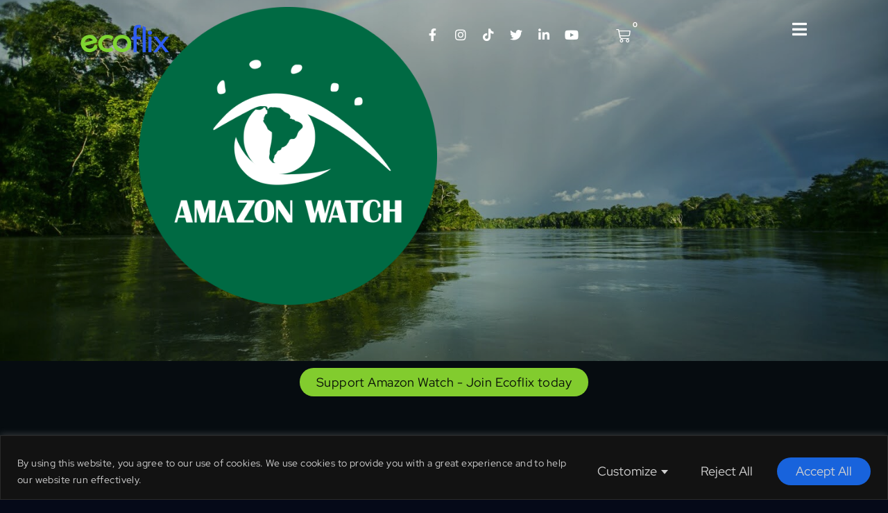

--- FILE ---
content_type: text/css
request_url: https://www.ecoflix.com/wp-content/uploads/elementor/css/post-1389.css?ver=1744785958
body_size: 1360
content:
.elementor-kit-1389{--e-global-color-primary:#82CC2E;--e-global-color-secondary:#425DEF;--e-global-color-text:#FFFFFF;--e-global-color-accent:#82CC2E;--e-global-color-066fefe:#080F07;--e-global-color-c7a0677:#050918;--e-global-typography-primary-font-family:"Red Hat Display";--e-global-typography-primary-font-size:calc((1.3 - 1) * 1.2vw + 1rem);--e-global-typography-primary-font-weight:600;--e-global-typography-secondary-font-family:"Roboto Slab";--e-global-typography-secondary-font-weight:400;--e-global-typography-text-font-family:"Red Hat Display";--e-global-typography-text-font-size:calc((1.3 - 1) * 1.2vw + 1rem);--e-global-typography-text-font-weight:400;--e-global-typography-text-font-style:normal;--e-global-typography-text-text-decoration:none;--e-global-typography-text-line-height:1.4;--e-global-typography-text-letter-spacing:0.02em;--e-global-typography-accent-font-family:"Roboto";--e-global-typography-accent-font-weight:500;--e-global-typography-9c490a1-font-family:"Red Hat Display";--e-global-typography-9c490a1-font-weight:400;--e-global-typography-9c490a1-text-transform:none;--e-global-typography-9c490a1-font-style:normal;--e-global-typography-9c490a1-text-decoration:none;--e-global-typography-9c490a1-letter-spacing:0.2em;--e-global-typography-80e7efa-font-size:80px;--e-global-typography-80e7efa-font-weight:700;--e-global-typography-80e7efa-text-transform:uppercase;--e-global-typography-80e7efa-font-style:normal;--e-global-typography-80e7efa-text-decoration:none;--e-global-typography-80e7efa-line-height:78px;--e-global-typography-80e7efa-letter-spacing:0.8px;--e-global-typography-cf26d5f-font-family:"Red Hat Display";--e-global-typography-cf26d5f-font-size:1.5rem;--e-global-typography-cf26d5f-font-weight:400;--e-global-typography-cf26d5f-text-transform:none;--e-global-typography-cf26d5f-font-style:normal;--e-global-typography-cf26d5f-text-decoration:none;--e-global-typography-cf26d5f-line-height:1.4em;--e-global-typography-cf26d5f-letter-spacing:0.02em;--e-global-typography-111f943-font-family:"Red Hat Display";--e-global-typography-111f943-font-size:1.3rem;--e-global-typography-111f943-font-weight:400;--e-global-typography-111f943-font-style:normal;--e-global-typography-111f943-line-height:1.4em;--e-global-typography-111f943-letter-spacing:0.02em;--e-global-typography-c8511b9-font-family:"Red Hat Display";--e-global-typography-c8511b9-font-size:1.1rem;--e-global-typography-c8511b9-font-weight:400;--e-global-typography-c8511b9-text-transform:none;--e-global-typography-c8511b9-font-style:normal;--e-global-typography-c8511b9-text-decoration:none;--e-global-typography-c8511b9-line-height:1.2em;--e-global-typography-c8511b9-letter-spacing:0.02em;--e-global-typography-995033b-font-family:"Red Hat Display";--e-global-typography-995033b-font-size:5.7rem;--e-global-typography-995033b-font-weight:400;--e-global-typography-995033b-text-transform:none;--e-global-typography-995033b-font-style:normal;--e-global-typography-995033b-text-decoration:none;--e-global-typography-995033b-line-height:1.2em;--e-global-typography-995033b-letter-spacing:0.01em;--e-global-typography-a79c210-font-family:"Red Hat Display";--e-global-typography-a79c210-font-size:3.6rem;--e-global-typography-a79c210-font-weight:400;--e-global-typography-a79c210-text-transform:none;--e-global-typography-a79c210-font-style:normal;--e-global-typography-a79c210-text-decoration:none;--e-global-typography-a79c210-line-height:1.2em;--e-global-typography-a79c210-letter-spacing:0.01em;--e-global-typography-6e58083-font-family:"Red Hat Display";--e-global-typography-6e58083-font-size:2.5rem;--e-global-typography-6e58083-font-weight:400;--e-global-typography-6e58083-text-transform:none;--e-global-typography-6e58083-font-style:normal;--e-global-typography-6e58083-text-decoration:none;--e-global-typography-6e58083-line-height:1.2em;--e-global-typography-6e58083-letter-spacing:0.01em;--e-global-typography-26a2451-font-family:"Red Hat Display";--e-global-typography-26a2451-font-size:2.1rem;--e-global-typography-26a2451-font-weight:400;--e-global-typography-26a2451-text-transform:none;--e-global-typography-26a2451-font-style:normal;--e-global-typography-26a2451-text-decoration:none;--e-global-typography-26a2451-line-height:1.2em;--e-global-typography-26a2451-letter-spacing:0.01em;color:var( --e-global-color-text );font-family:var( --e-global-typography-111f943-font-family ), Sans-serif;font-size:var( --e-global-typography-111f943-font-size );font-weight:var( --e-global-typography-111f943-font-weight );font-style:var( --e-global-typography-111f943-font-style );line-height:var( --e-global-typography-111f943-line-height );letter-spacing:var( --e-global-typography-111f943-letter-spacing );word-spacing:var( --e-global-typography-111f943-word-spacing );background-color:var( --e-global-color-c7a0677 );}.elementor-kit-1389 p{margin-bottom:1rem;}.elementor-kit-1389 a{color:var( --e-global-color-primary );}.elementor-kit-1389 h1{color:#FFFFFF;font-size:80px;font-weight:700;text-transform:uppercase;font-style:normal;text-decoration:none;line-height:78px;letter-spacing:0.8px;}.elementor-kit-1389 h2{color:#82CC2E;font-family:"Red Hat Display", Sans-serif;font-size:2.6em;font-weight:400;font-style:normal;}.elementor-kit-1389 button,.elementor-kit-1389 input[type="button"],.elementor-kit-1389 input[type="submit"],.elementor-kit-1389 .elementor-button{font-size:1.1rem;font-weight:400;font-style:normal;color:var( --e-global-color-066fefe );background-color:var( --e-global-color-primary );border-style:none;border-radius:300px 300px 300px 300px;}.elementor-section.elementor-section-boxed > .elementor-container{max-width:1119px;}.e-con{--container-max-width:1119px;}.elementor-widget:not(:last-child){margin-bottom:20px;}.elementor-element{--widgets-spacing:20px;}{}h1.entry-title{display:var(--page-title-display);}.elementor-kit-1389 e-page-transition{background-color:#FFBC7D;}@media(max-width:1024px){.elementor-kit-1389{font-size:var( --e-global-typography-111f943-font-size );line-height:var( --e-global-typography-111f943-line-height );letter-spacing:var( --e-global-typography-111f943-letter-spacing );word-spacing:var( --e-global-typography-111f943-word-spacing );}.elementor-section.elementor-section-boxed > .elementor-container{max-width:1024px;}.e-con{--container-max-width:1024px;}}@media(max-width:767px){.elementor-kit-1389{font-size:var( --e-global-typography-111f943-font-size );line-height:var( --e-global-typography-111f943-line-height );letter-spacing:var( --e-global-typography-111f943-letter-spacing );word-spacing:var( --e-global-typography-111f943-word-spacing );}.elementor-section.elementor-section-boxed > .elementor-container{max-width:767px;}.e-con{--container-max-width:767px;}}/* Start custom CSS */body
{
   -webkit-font-smoothing: antialiased !important;
}/* End custom CSS */
/* Start Custom Fonts CSS */@font-face {
	font-family: 'Red Hat Display';
	font-style: normal;
	font-weight: normal;
	font-display: swap;
	src: url('/wp-content/uploads/2023/04/RedHatDisplay-Regular.ttf') format('truetype');
}
@font-face {
	font-family: 'Red Hat Display';
	font-style: normal;
	font-weight: bold;
	font-display: swap;
	src: url('/wp-content/uploads/2023/04/RedHatDisplay-Bold.ttf') format('truetype');
}
@font-face {
	font-family: 'Red Hat Display';
	font-style: italic;
	font-weight: bold;
	font-display: swap;
	src: url('/wp-content/uploads/2023/04/RedHatDisplay-BoldItalic.ttf') format('truetype');
}
@font-face {
	font-family: 'Red Hat Display';
	font-style: normal;
	font-weight: 800;
	font-display: swap;
	src: url('/wp-content/uploads/2023/04/RedHatDisplay-ExtraBold.ttf') format('truetype');
}
@font-face {
	font-family: 'Red Hat Display';
	font-style: normal;
	font-weight: 300;
	font-display: swap;
	src: url('/wp-content/uploads/2023/04/RedHatDisplay-Light.ttf') format('truetype');
}
/* End Custom Fonts CSS */

--- FILE ---
content_type: text/css
request_url: https://www.ecoflix.com/wp-content/uploads/elementor/css/post-12046.css?ver=1758120203
body_size: 277
content:
.elementor-12046 .elementor-element.elementor-element-420c708{--display:flex;--flex-direction:column;--container-widget-width:100%;--container-widget-height:initial;--container-widget-flex-grow:0;--container-widget-align-self:initial;--background-transition:0.3s;}#elementor-popup-modal-12046 .dialog-message{width:900px;height:auto;}#elementor-popup-modal-12046{justify-content:center;align-items:center;pointer-events:all;background-color:rgba(0,0,0,.8);}#elementor-popup-modal-12046 .dialog-close-button{display:flex;}#elementor-popup-modal-12046 .dialog-widget-content{box-shadow:2px 8px 23px 3px rgba(0,0,0,0.2);}

--- FILE ---
content_type: text/css
request_url: https://www.ecoflix.com/wp-content/uploads/elementor/css/post-1410.css?ver=1744785959
body_size: 2151
content:
.elementor-1410 .elementor-element.elementor-element-b76920e{--display:flex;--flex-direction:row;--container-widget-width:calc( ( 1 - var( --container-widget-flex-grow ) ) * 100% );--container-widget-height:100%;--container-widget-flex-grow:1;--container-widget-align-self:stretch;--align-items:stretch;--gap:10px;--background-transition:0.3s;--padding-top:0px;--padding-right:0px;--padding-bottom:0px;--padding-left:0px;--z-index:11;}.elementor-1410 .elementor-element.elementor-element-b76920e:not(.elementor-motion-effects-element-type-background), .elementor-1410 .elementor-element.elementor-element-b76920e > .elementor-motion-effects-container > .elementor-motion-effects-layer{background-color:#FFFFFF00;}.elementor-1410 .elementor-element.elementor-element-b76920e, .elementor-1410 .elementor-element.elementor-element-b76920e::before{--border-transition:0.3s;}.elementor-1410 .elementor-element.elementor-element-7b827bc{--display:flex;--background-transition:0.3s;}.elementor-1410 .elementor-element.elementor-element-fca3c26{--display:flex;--flex-direction:row;--container-widget-width:calc( ( 1 - var( --container-widget-flex-grow ) ) * 100% );--container-widget-height:100%;--container-widget-flex-grow:1;--container-widget-align-self:stretch;--align-items:stretch;--gap:10px;--background-transition:0.3s;}.elementor-1410 .elementor-element.elementor-element-d7a98ea{--display:flex;--justify-content:center;--background-transition:0.3s;}.elementor-1410 .elementor-element.elementor-element-95cf3f7{text-align:left;}.elementor-1410 .elementor-element.elementor-element-d76a972{--display:flex;--justify-content:center;--background-transition:0.3s;}.elementor-1410 .elementor-element.elementor-element-4fe7f61 .elementor-repeater-item-16adf3d.elementor-social-icon{background-color:#02010100;}.elementor-1410 .elementor-element.elementor-element-4fe7f61 .elementor-repeater-item-16adf3d.elementor-social-icon i{color:#FFFFFF;}.elementor-1410 .elementor-element.elementor-element-4fe7f61 .elementor-repeater-item-16adf3d.elementor-social-icon svg{fill:#FFFFFF;}.elementor-1410 .elementor-element.elementor-element-4fe7f61 .elementor-repeater-item-6af7e4d.elementor-social-icon{background-color:#FFFFFF00;}.elementor-1410 .elementor-element.elementor-element-4fe7f61 .elementor-repeater-item-6af7e4d.elementor-social-icon i{color:#FFFFFF;}.elementor-1410 .elementor-element.elementor-element-4fe7f61 .elementor-repeater-item-6af7e4d.elementor-social-icon svg{fill:#FFFFFF;}.elementor-1410 .elementor-element.elementor-element-4fe7f61 .elementor-repeater-item-e3be497.elementor-social-icon{background-color:#FFFFFF00;}.elementor-1410 .elementor-element.elementor-element-4fe7f61 .elementor-repeater-item-e3be497.elementor-social-icon i{color:#FFFFFF;}.elementor-1410 .elementor-element.elementor-element-4fe7f61 .elementor-repeater-item-e3be497.elementor-social-icon svg{fill:#FFFFFF;}.elementor-1410 .elementor-element.elementor-element-4fe7f61 .elementor-repeater-item-0ce3951.elementor-social-icon{background-color:#FFFFFF00;}.elementor-1410 .elementor-element.elementor-element-4fe7f61 .elementor-repeater-item-0ce3951.elementor-social-icon i{color:#FFFFFF;}.elementor-1410 .elementor-element.elementor-element-4fe7f61 .elementor-repeater-item-0ce3951.elementor-social-icon svg{fill:#FFFFFF;}.elementor-1410 .elementor-element.elementor-element-4fe7f61 .elementor-repeater-item-b636982.elementor-social-icon{background-color:#FFFFFF00;}.elementor-1410 .elementor-element.elementor-element-4fe7f61 .elementor-repeater-item-b636982.elementor-social-icon i{color:#FFFFFF;}.elementor-1410 .elementor-element.elementor-element-4fe7f61 .elementor-repeater-item-b636982.elementor-social-icon svg{fill:#FFFFFF;}.elementor-1410 .elementor-element.elementor-element-4fe7f61 .elementor-repeater-item-60452ef.elementor-social-icon{background-color:#FFFFFF00;}.elementor-1410 .elementor-element.elementor-element-4fe7f61 .elementor-repeater-item-60452ef.elementor-social-icon i{color:#FFFFFF;}.elementor-1410 .elementor-element.elementor-element-4fe7f61 .elementor-repeater-item-60452ef.elementor-social-icon svg{fill:#FFFFFF;}.elementor-1410 .elementor-element.elementor-element-4fe7f61{--grid-template-columns:repeat(0, auto);--icon-size:18px;--grid-column-gap:0px;--grid-row-gap:0px;}.elementor-1410 .elementor-element.elementor-element-4fe7f61 .elementor-widget-container{text-align:right;}.elementor-1410 .elementor-element.elementor-element-4fe7f61 .elementor-social-icon{--icon-padding:0.6em;}.elementor-1410 .elementor-element.elementor-element-b1ba5ea{--display:flex;--gap:0px;--background-transition:0.3s;border-style:none;--border-style:none;}.elementor-1410 .elementor-element.elementor-element-b1ba5ea, .elementor-1410 .elementor-element.elementor-element-b1ba5ea::before{--border-transition:0.3s;}.elementor-1410 .elementor-element.elementor-element-0879ad4{--divider-style:solid;--subtotal-divider-style:solid;--elementor-remove-from-cart-button:none;--remove-from-cart-button:block;--toggle-button-icon-color:var( --e-global-color-text );--items-indicator-background-color:#02010100;--cart-border-style:none;--cart-footer-layout:1fr 1fr;--products-max-height-sidecart:calc(100vh - 240px);--products-max-height-minicart:calc(100vh - 385px);}body:not(.rtl) .elementor-1410 .elementor-element.elementor-element-0879ad4 .elementor-menu-cart__toggle .elementor-button-icon .elementor-button-icon-qty[data-counter]{right:-14px;top:-14px;}body.rtl .elementor-1410 .elementor-element.elementor-element-0879ad4 .elementor-menu-cart__toggle .elementor-button-icon .elementor-button-icon-qty[data-counter]{right:14px;top:-14px;left:auto;}.elementor-1410 .elementor-element.elementor-element-0879ad4 .widget_shopping_cart_content{--subtotal-divider-left-width:0;--subtotal-divider-right-width:0;}.elementor-1410 .elementor-element.elementor-element-0879ad4 > .elementor-widget-container{border-style:none;}.elementor-1410 .elementor-element.elementor-element-9d70a24{--display:flex;--justify-content:center;--background-transition:0.3s;}.elementor-1410 .elementor-element.elementor-element-3e81055 .elementor-button .elementor-align-icon-right{margin-left:0px;}.elementor-1410 .elementor-element.elementor-element-3e81055 .elementor-button .elementor-align-icon-left{margin-right:0px;}.elementor-1410 .elementor-element.elementor-element-3e81055 .elementor-button{fill:#000000;color:#000000;background-color:#82CC2E;border-radius:20px 20px 20px 20px;}.elementor-1410 .elementor-element.elementor-element-799da1b{--display:flex;--justify-content:center;--gap:0px;--background-transition:0.3s;}.elementor-1410 .elementor-element.elementor-element-4da1b81 .elementor-icon-wrapper{text-align:center;}.elementor-1410 .elementor-element.elementor-element-4da1b81.elementor-view-stacked .elementor-icon{background-color:#FFFFFF;}.elementor-1410 .elementor-element.elementor-element-4da1b81.elementor-view-framed .elementor-icon, .elementor-1410 .elementor-element.elementor-element-4da1b81.elementor-view-default .elementor-icon{color:#FFFFFF;border-color:#FFFFFF;}.elementor-1410 .elementor-element.elementor-element-4da1b81.elementor-view-framed .elementor-icon, .elementor-1410 .elementor-element.elementor-element-4da1b81.elementor-view-default .elementor-icon svg{fill:#FFFFFF;}.elementor-1410 .elementor-element.elementor-element-4da1b81 .elementor-icon{font-size:24px;}.elementor-1410 .elementor-element.elementor-element-4da1b81 .elementor-icon svg{height:24px;}.elementor-1410 .elementor-element.elementor-element-646fa39{--spacer-size:50px;}.elementor-1410 .elementor-element.elementor-element-0cfafee{--display:flex;--flex-direction:row;--container-widget-width:calc( ( 1 - var( --container-widget-flex-grow ) ) * 100% );--container-widget-height:100%;--container-widget-flex-grow:1;--container-widget-align-self:stretch;--align-items:stretch;--gap:10px;--background-transition:0.3s;--margin-top:0px;--margin-right:0px;--margin-bottom:0px;--margin-left:0px;--padding-top:0px;--padding-right:0px;--padding-bottom:0px;--padding-left:0px;--z-index:12;}.elementor-1410 .elementor-element.elementor-element-0cfafee:not(.elementor-motion-effects-element-type-background), .elementor-1410 .elementor-element.elementor-element-0cfafee > .elementor-motion-effects-container > .elementor-motion-effects-layer{background-color:#000000;}.elementor-1410 .elementor-element.elementor-element-0cfafee, .elementor-1410 .elementor-element.elementor-element-0cfafee::before{--border-transition:0.3s;}.elementor-1410 .elementor-element.elementor-element-c89cfab{--display:flex;--background-transition:0.3s;}.elementor-1410 .elementor-element.elementor-element-4a802f1{--display:flex;--flex-direction:row;--container-widget-width:calc( ( 1 - var( --container-widget-flex-grow ) ) * 100% );--container-widget-height:100%;--container-widget-flex-grow:1;--container-widget-align-self:stretch;--align-items:stretch;--gap:10px;--background-transition:0.3s;}.elementor-1410 .elementor-element.elementor-element-9ed0403{--display:flex;--justify-content:center;--background-transition:0.3s;}.elementor-1410 .elementor-element.elementor-element-da6d9a1{text-align:left;}.elementor-1410 .elementor-element.elementor-element-af1853d{--display:flex;--justify-content:center;--background-transition:0.3s;}.elementor-1410 .elementor-element.elementor-element-f2579b0 .elementor-repeater-item-16adf3d.elementor-social-icon{background-color:#02010100;}.elementor-1410 .elementor-element.elementor-element-f2579b0 .elementor-repeater-item-16adf3d.elementor-social-icon i{color:#FFFFFF;}.elementor-1410 .elementor-element.elementor-element-f2579b0 .elementor-repeater-item-16adf3d.elementor-social-icon svg{fill:#FFFFFF;}.elementor-1410 .elementor-element.elementor-element-f2579b0 .elementor-repeater-item-6af7e4d.elementor-social-icon{background-color:#FFFFFF00;}.elementor-1410 .elementor-element.elementor-element-f2579b0 .elementor-repeater-item-6af7e4d.elementor-social-icon i{color:#FFFFFF;}.elementor-1410 .elementor-element.elementor-element-f2579b0 .elementor-repeater-item-6af7e4d.elementor-social-icon svg{fill:#FFFFFF;}.elementor-1410 .elementor-element.elementor-element-f2579b0 .elementor-repeater-item-e3be497.elementor-social-icon{background-color:#FFFFFF00;}.elementor-1410 .elementor-element.elementor-element-f2579b0 .elementor-repeater-item-e3be497.elementor-social-icon i{color:#FFFFFF;}.elementor-1410 .elementor-element.elementor-element-f2579b0 .elementor-repeater-item-e3be497.elementor-social-icon svg{fill:#FFFFFF;}.elementor-1410 .elementor-element.elementor-element-f2579b0 .elementor-repeater-item-0ce3951.elementor-social-icon{background-color:#FFFFFF00;}.elementor-1410 .elementor-element.elementor-element-f2579b0 .elementor-repeater-item-0ce3951.elementor-social-icon i{color:#FFFFFF;}.elementor-1410 .elementor-element.elementor-element-f2579b0 .elementor-repeater-item-0ce3951.elementor-social-icon svg{fill:#FFFFFF;}.elementor-1410 .elementor-element.elementor-element-f2579b0 .elementor-repeater-item-b636982.elementor-social-icon{background-color:#FFFFFF00;}.elementor-1410 .elementor-element.elementor-element-f2579b0 .elementor-repeater-item-b636982.elementor-social-icon i{color:#FFFFFF;}.elementor-1410 .elementor-element.elementor-element-f2579b0 .elementor-repeater-item-b636982.elementor-social-icon svg{fill:#FFFFFF;}.elementor-1410 .elementor-element.elementor-element-f2579b0 .elementor-repeater-item-60452ef.elementor-social-icon{background-color:#FFFFFF00;}.elementor-1410 .elementor-element.elementor-element-f2579b0 .elementor-repeater-item-60452ef.elementor-social-icon i{color:#FFFFFF;}.elementor-1410 .elementor-element.elementor-element-f2579b0 .elementor-repeater-item-60452ef.elementor-social-icon svg{fill:#FFFFFF;}.elementor-1410 .elementor-element.elementor-element-f2579b0{--grid-template-columns:repeat(0, auto);--icon-size:18px;--grid-column-gap:0px;--grid-row-gap:0px;}.elementor-1410 .elementor-element.elementor-element-f2579b0 .elementor-widget-container{text-align:right;}.elementor-1410 .elementor-element.elementor-element-f2579b0 .elementor-social-icon{--icon-padding:0.6em;}.elementor-1410 .elementor-element.elementor-element-282f568{--display:flex;--gap:0px;--background-transition:0.3s;}.elementor-1410 .elementor-element.elementor-element-fc54cd6{--divider-style:solid;--subtotal-divider-style:solid;--elementor-remove-from-cart-button:none;--remove-from-cart-button:block;--toggle-button-icon-color:var( --e-global-color-text );--items-indicator-background-color:#02010100;--cart-border-style:none;--cart-footer-layout:1fr 1fr;--products-max-height-sidecart:calc(100vh - 240px);--products-max-height-minicart:calc(100vh - 385px);}body:not(.rtl) .elementor-1410 .elementor-element.elementor-element-fc54cd6 .elementor-menu-cart__toggle .elementor-button-icon .elementor-button-icon-qty[data-counter]{right:-14px;top:-14px;}body.rtl .elementor-1410 .elementor-element.elementor-element-fc54cd6 .elementor-menu-cart__toggle .elementor-button-icon .elementor-button-icon-qty[data-counter]{right:14px;top:-14px;left:auto;}.elementor-1410 .elementor-element.elementor-element-fc54cd6 .widget_shopping_cart_content{--subtotal-divider-left-width:0;--subtotal-divider-right-width:0;}.elementor-1410 .elementor-element.elementor-element-c9f6023{--display:flex;--justify-content:center;--background-transition:0.3s;}.elementor-1410 .elementor-element.elementor-element-3bf7961 .elementor-button .elementor-align-icon-right{margin-left:0px;}.elementor-1410 .elementor-element.elementor-element-3bf7961 .elementor-button .elementor-align-icon-left{margin-right:0px;}.elementor-1410 .elementor-element.elementor-element-3bf7961 .elementor-button{fill:var( --e-global-color-066fefe );color:var( --e-global-color-066fefe );background-color:#82CC2E;border-radius:20px 20px 20px 20px;}.elementor-1410 .elementor-element.elementor-element-0aafe5f{--display:flex;--justify-content:center;--gap:0px;--background-transition:0.3s;}.elementor-1410 .elementor-element.elementor-element-1f284c5 .elementor-icon-wrapper{text-align:center;}.elementor-1410 .elementor-element.elementor-element-1f284c5.elementor-view-stacked .elementor-icon{background-color:#FFFFFF;}.elementor-1410 .elementor-element.elementor-element-1f284c5.elementor-view-framed .elementor-icon, .elementor-1410 .elementor-element.elementor-element-1f284c5.elementor-view-default .elementor-icon{color:#FFFFFF;border-color:#FFFFFF;}.elementor-1410 .elementor-element.elementor-element-1f284c5.elementor-view-framed .elementor-icon, .elementor-1410 .elementor-element.elementor-element-1f284c5.elementor-view-default .elementor-icon svg{fill:#FFFFFF;}.elementor-1410 .elementor-element.elementor-element-1f284c5 .elementor-icon{font-size:27px;}.elementor-1410 .elementor-element.elementor-element-1f284c5 .elementor-icon svg{height:27px;}.elementor-1410 .elementor-element.elementor-element-520e0df{--display:flex;--min-height:100vh;--flex-direction:row;--container-widget-width:calc( ( 1 - var( --container-widget-flex-grow ) ) * 100% );--container-widget-height:100%;--container-widget-flex-grow:1;--container-widget-align-self:stretch;--align-items:stretch;--gap:10px;--background-transition:0.3s;--z-index:9999;}.elementor-1410 .elementor-element.elementor-element-520e0df, .elementor-1410 .elementor-element.elementor-element-520e0df::before{--border-transition:0.3s;}.elementor-1410 .elementor-element.elementor-element-296f059{--display:flex;--background-transition:0.3s;}.elementor-1410 .elementor-element.elementor-element-c41d4af .elementor-nav-menu--main .elementor-item{color:#FFFFFF;fill:#FFFFFF;}.elementor-1410 .elementor-element.elementor-element-c41d4af .elementor-nav-menu--main .elementor-item.elementor-item-active{color:#87CC2E;}.elementor-1410 .elementor-element.elementor-element-aa49d61{--spacer-size:50px;}.elementor-1410 .elementor-element.elementor-element-1c3c2ce .elementor-repeater-item-16adf3d.elementor-social-icon{background-color:#02010100;}.elementor-1410 .elementor-element.elementor-element-1c3c2ce .elementor-repeater-item-16adf3d.elementor-social-icon i{color:#FFFFFF;}.elementor-1410 .elementor-element.elementor-element-1c3c2ce .elementor-repeater-item-16adf3d.elementor-social-icon svg{fill:#FFFFFF;}.elementor-1410 .elementor-element.elementor-element-1c3c2ce .elementor-repeater-item-6af7e4d.elementor-social-icon{background-color:#FFFFFF00;}.elementor-1410 .elementor-element.elementor-element-1c3c2ce .elementor-repeater-item-6af7e4d.elementor-social-icon i{color:#FFFFFF;}.elementor-1410 .elementor-element.elementor-element-1c3c2ce .elementor-repeater-item-6af7e4d.elementor-social-icon svg{fill:#FFFFFF;}.elementor-1410 .elementor-element.elementor-element-1c3c2ce .elementor-repeater-item-e3be497.elementor-social-icon{background-color:#FFFFFF00;}.elementor-1410 .elementor-element.elementor-element-1c3c2ce .elementor-repeater-item-e3be497.elementor-social-icon i{color:#FFFFFF;}.elementor-1410 .elementor-element.elementor-element-1c3c2ce .elementor-repeater-item-e3be497.elementor-social-icon svg{fill:#FFFFFF;}.elementor-1410 .elementor-element.elementor-element-1c3c2ce .elementor-repeater-item-0ce3951.elementor-social-icon{background-color:#FFFFFF00;}.elementor-1410 .elementor-element.elementor-element-1c3c2ce .elementor-repeater-item-0ce3951.elementor-social-icon i{color:#FFFFFF;}.elementor-1410 .elementor-element.elementor-element-1c3c2ce .elementor-repeater-item-0ce3951.elementor-social-icon svg{fill:#FFFFFF;}.elementor-1410 .elementor-element.elementor-element-1c3c2ce .elementor-repeater-item-b636982.elementor-social-icon{background-color:#FFFFFF00;}.elementor-1410 .elementor-element.elementor-element-1c3c2ce .elementor-repeater-item-b636982.elementor-social-icon i{color:#FFFFFF;}.elementor-1410 .elementor-element.elementor-element-1c3c2ce .elementor-repeater-item-b636982.elementor-social-icon svg{fill:#FFFFFF;}.elementor-1410 .elementor-element.elementor-element-1c3c2ce .elementor-repeater-item-60452ef.elementor-social-icon{background-color:#FFFFFF00;}.elementor-1410 .elementor-element.elementor-element-1c3c2ce .elementor-repeater-item-60452ef.elementor-social-icon i{color:#FFFFFF;}.elementor-1410 .elementor-element.elementor-element-1c3c2ce .elementor-repeater-item-60452ef.elementor-social-icon svg{fill:#FFFFFF;}.elementor-1410 .elementor-element.elementor-element-1c3c2ce{--grid-template-columns:repeat(0, auto);--icon-size:18px;--grid-column-gap:0px;--grid-row-gap:0px;}.elementor-1410 .elementor-element.elementor-element-1c3c2ce .elementor-widget-container{text-align:center;}.elementor-1410 .elementor-element.elementor-element-1c3c2ce .elementor-social-icon{--icon-padding:0.6em;}.elementor-1410 .elementor-element.elementor-element-f5c8c81{--spacer-size:50px;}.elementor-1410 .elementor-element.elementor-element-0741dcc .elementor-button .elementor-align-icon-right{margin-left:0px;}.elementor-1410 .elementor-element.elementor-element-0741dcc .elementor-button .elementor-align-icon-left{margin-right:0px;}.elementor-1410 .elementor-element.elementor-element-0741dcc .elementor-button{fill:#000000;color:#000000;background-color:#82CC2E;border-radius:20px 20px 20px 20px;}.elementor-1410 .elementor-element.elementor-element-ab860eb > .elementor-container{min-height:0vh;}.elementor-1410 .elementor-element.elementor-element-ab860eb{overflow:hidden;}.elementor-1410 .elementor-element.elementor-element-7dcb542d > .elementor-widget-wrap > .elementor-widget:not(.elementor-widget__width-auto):not(.elementor-widget__width-initial):not(:last-child):not(.elementor-absolute){margin-bottom:0px;}@media(min-width:768px){.elementor-1410 .elementor-element.elementor-element-d7a98ea{--width:16.964%;}.elementor-1410 .elementor-element.elementor-element-d76a972{--width:52.857%;}.elementor-1410 .elementor-element.elementor-element-b1ba5ea{--width:6.964%;}.elementor-1410 .elementor-element.elementor-element-9d70a24{--width:18.215%;}.elementor-1410 .elementor-element.elementor-element-799da1b{--width:4.982%;}.elementor-1410 .elementor-element.elementor-element-9ed0403{--width:16.964%;}.elementor-1410 .elementor-element.elementor-element-af1853d{--width:52.857%;}.elementor-1410 .elementor-element.elementor-element-282f568{--width:6.964%;}.elementor-1410 .elementor-element.elementor-element-c9f6023{--width:18.215%;}.elementor-1410 .elementor-element.elementor-element-0aafe5f{--width:4.982%;}.elementor-1410 .elementor-element.elementor-element-296f059{--width:100%;}}@media(max-width:767px){.elementor-1410 .elementor-element.elementor-element-b76920e{--flex-wrap:nowrap;}.elementor-1410 .elementor-element.elementor-element-7b827bc{--flex-wrap:nowrap;}.elementor-1410 .elementor-element.elementor-element-fca3c26{--flex-wrap:nowrap;}.elementor-1410 .elementor-element.elementor-element-d7a98ea{--flex-wrap:nowrap;}.elementor-1410 .elementor-element.elementor-element-d76a972{--flex-wrap:nowrap;}.elementor-1410 .elementor-element.elementor-element-b1ba5ea{--flex-wrap:nowrap;}.elementor-1410 .elementor-element.elementor-element-9d70a24{--flex-wrap:nowrap;}.elementor-1410 .elementor-element.elementor-element-799da1b{--flex-wrap:nowrap;}.elementor-1410 .elementor-element.elementor-element-0cfafee{--flex-wrap:nowrap;}.elementor-1410 .elementor-element.elementor-element-c89cfab{--flex-wrap:nowrap;}.elementor-1410 .elementor-element.elementor-element-4a802f1{--flex-wrap:nowrap;}.elementor-1410 .elementor-element.elementor-element-9ed0403{--flex-wrap:nowrap;}.elementor-1410 .elementor-element.elementor-element-af1853d{--flex-wrap:nowrap;}.elementor-1410 .elementor-element.elementor-element-282f568{--flex-wrap:nowrap;}.elementor-1410 .elementor-element.elementor-element-c9f6023{--flex-wrap:nowrap;}.elementor-1410 .elementor-element.elementor-element-0aafe5f{--flex-wrap:nowrap;}.elementor-1410 .elementor-element.elementor-element-520e0df{--flex-wrap:nowrap;}.elementor-1410 .elementor-element.elementor-element-296f059{--flex-wrap:nowrap;}}/* Start custom CSS for woocommerce-menu-cart, class: .elementor-element-0879ad4 */.elementor-menu-cart__toggle .elementor-button {
    border-style: none !important;
}/* End custom CSS */
/* Start custom CSS for container, class: .elementor-element-b76920e */.elementor-1410 .elementor-element.elementor-element-b76920e,
.elementor-editor-active .elementor-1410 .elementor-element.elementor-element-b76920e{
z-index: 9;
position: absolute;
top: 0;
right: 0;
left: 0;
}/* End custom CSS */
/* Start custom CSS for container, class: .elementor-element-0cfafee */.elementor-1410 .elementor-element.elementor-element-0cfafee,
.elementor-editor-active .elementor-1410 .elementor-element.elementor-element-0cfafee{
z-index: 9;
position: absolute;
top: 0;
right: 0;
left: 0;
}/* End custom CSS */
/* Start custom CSS for section, class: .elementor-element-ab860eb */.elementor-1410 .elementor-element.elementor-element-ab860eb {
    display: none;
}/* End custom CSS */

--- FILE ---
content_type: text/css
request_url: https://www.ecoflix.com/wp-content/uploads/elementor/css/post-1406.css?ver=1744785959
body_size: 911
content:
.elementor-1406 .elementor-element.elementor-element-12b5dd36{--spacer-size:50px;}.elementor-1406 .elementor-element.elementor-element-1f6aea60{text-align:left;}.elementor-1406 .elementor-element.elementor-element-277c1e5 .elementor-repeater-item-b9cd408.elementor-social-icon{background-color:#FFFFFF00;}.elementor-1406 .elementor-element.elementor-element-277c1e5 .elementor-repeater-item-b9cd408.elementor-social-icon i{color:var( --e-global-color-text );}.elementor-1406 .elementor-element.elementor-element-277c1e5 .elementor-repeater-item-b9cd408.elementor-social-icon svg{fill:var( --e-global-color-text );}.elementor-1406 .elementor-element.elementor-element-277c1e5 .elementor-repeater-item-1991b7c.elementor-social-icon{background-color:#02010100;}.elementor-1406 .elementor-element.elementor-element-277c1e5 .elementor-repeater-item-1991b7c.elementor-social-icon i{color:var( --e-global-color-text );}.elementor-1406 .elementor-element.elementor-element-277c1e5 .elementor-repeater-item-1991b7c.elementor-social-icon svg{fill:var( --e-global-color-text );}.elementor-1406 .elementor-element.elementor-element-277c1e5 .elementor-repeater-item-76c373a.elementor-social-icon{background-color:#02010100;}.elementor-1406 .elementor-element.elementor-element-277c1e5 .elementor-repeater-item-76c373a.elementor-social-icon i{color:var( --e-global-color-text );}.elementor-1406 .elementor-element.elementor-element-277c1e5 .elementor-repeater-item-76c373a.elementor-social-icon svg{fill:var( --e-global-color-text );}.elementor-1406 .elementor-element.elementor-element-277c1e5{--grid-template-columns:repeat(0, auto);--icon-size:20px;--grid-column-gap:0px;--grid-row-gap:0px;}.elementor-1406 .elementor-element.elementor-element-277c1e5 .elementor-widget-container{text-align:left;}.elementor-1406 .elementor-element.elementor-element-277c1e5 .elementor-social-icon{background-color:#FFFFFF00;}.elementor-1406 .elementor-element.elementor-element-277c1e5 .elementor-social-icon i{color:var( --e-global-color-text );}.elementor-1406 .elementor-element.elementor-element-277c1e5 .elementor-social-icon svg{fill:var( --e-global-color-text );}.elementor-1406 .elementor-element.elementor-element-311e7102 .elementor-button{fill:#000000;color:#000000;border-radius:25px 25px 25px 25px;}.elementor-1406 .elementor-element.elementor-element-dbd8494{--spacer-size:50px;}.elementor-1406 .elementor-element.elementor-element-786cd400{text-align:left;}.elementor-1406 .elementor-element.elementor-element-786cd400 > .elementor-widget-container{padding:0px 0px 0px 20px;}.elementor-1406 .elementor-element.elementor-element-39364654 .elementor-nav-menu .elementor-item{font-family:var( --e-global-typography-c8511b9-font-family ), Sans-serif;font-size:var( --e-global-typography-c8511b9-font-size );font-weight:var( --e-global-typography-c8511b9-font-weight );text-transform:var( --e-global-typography-c8511b9-text-transform );font-style:var( --e-global-typography-c8511b9-font-style );text-decoration:var( --e-global-typography-c8511b9-text-decoration );line-height:var( --e-global-typography-c8511b9-line-height );letter-spacing:var( --e-global-typography-c8511b9-letter-spacing );word-spacing:var( --e-global-typography-c8511b9-word-spacing );}.elementor-1406 .elementor-element.elementor-element-39364654 .elementor-nav-menu--main .elementor-item{padding-top:7px;padding-bottom:7px;}.elementor-1406 .elementor-element.elementor-element-39364654{--e-nav-menu-horizontal-menu-item-margin:calc( 0px / 2 );}.elementor-1406 .elementor-element.elementor-element-39364654 .elementor-nav-menu--main:not(.elementor-nav-menu--layout-horizontal) .elementor-nav-menu > li:not(:last-child){margin-bottom:0px;}.elementor-1406 .elementor-element.elementor-element-6aba6934{text-align:left;}.elementor-1406 .elementor-element.elementor-element-6aba6934 > .elementor-widget-container{padding:0px 0px 0px 20px;}.elementor-1406 .elementor-element.elementor-element-568a867a .elementor-nav-menu .elementor-item{font-family:var( --e-global-typography-c8511b9-font-family ), Sans-serif;font-size:var( --e-global-typography-c8511b9-font-size );font-weight:var( --e-global-typography-c8511b9-font-weight );text-transform:var( --e-global-typography-c8511b9-text-transform );font-style:var( --e-global-typography-c8511b9-font-style );text-decoration:var( --e-global-typography-c8511b9-text-decoration );line-height:var( --e-global-typography-c8511b9-line-height );letter-spacing:var( --e-global-typography-c8511b9-letter-spacing );word-spacing:var( --e-global-typography-c8511b9-word-spacing );}.elementor-1406 .elementor-element.elementor-element-568a867a .elementor-nav-menu--main .elementor-item{padding-top:7px;padding-bottom:7px;}.elementor-1406 .elementor-element.elementor-element-568a867a{--e-nav-menu-horizontal-menu-item-margin:calc( 0px / 2 );}.elementor-1406 .elementor-element.elementor-element-568a867a .elementor-nav-menu--main:not(.elementor-nav-menu--layout-horizontal) .elementor-nav-menu > li:not(:last-child){margin-bottom:0px;}.elementor-1406 .elementor-element.elementor-element-363a1685{text-align:left;}.elementor-1406 .elementor-element.elementor-element-363a1685 > .elementor-widget-container{padding:0px 0px 0px 20px;}.elementor-1406 .elementor-element.elementor-element-63b5a095 .elementor-nav-menu .elementor-item{font-family:var( --e-global-typography-c8511b9-font-family ), Sans-serif;font-size:var( --e-global-typography-c8511b9-font-size );font-weight:var( --e-global-typography-c8511b9-font-weight );text-transform:var( --e-global-typography-c8511b9-text-transform );font-style:var( --e-global-typography-c8511b9-font-style );text-decoration:var( --e-global-typography-c8511b9-text-decoration );line-height:var( --e-global-typography-c8511b9-line-height );letter-spacing:var( --e-global-typography-c8511b9-letter-spacing );word-spacing:var( --e-global-typography-c8511b9-word-spacing );}.elementor-1406 .elementor-element.elementor-element-63b5a095 .elementor-nav-menu--main .elementor-item{color:var( --e-global-color-text );fill:var( --e-global-color-text );padding-top:7px;padding-bottom:7px;}.elementor-1406 .elementor-element.elementor-element-63b5a095{--e-nav-menu-horizontal-menu-item-margin:calc( 0px / 2 );}.elementor-1406 .elementor-element.elementor-element-63b5a095 .elementor-nav-menu--main:not(.elementor-nav-menu--layout-horizontal) .elementor-nav-menu > li:not(:last-child){margin-bottom:0px;}.elementor-bc-flex-widget .elementor-1406 .elementor-element.elementor-element-741e9d1c.elementor-column .elementor-widget-wrap{align-items:flex-start;}.elementor-1406 .elementor-element.elementor-element-741e9d1c.elementor-column.elementor-element[data-element_type="column"] > .elementor-widget-wrap.elementor-element-populated{align-content:flex-start;align-items:flex-start;}.elementor-1406 .elementor-element.elementor-element-5e486f3{text-align:left;color:#FFFFFF;font-family:var( --e-global-typography-c8511b9-font-family ), Sans-serif;font-size:var( --e-global-typography-c8511b9-font-size );font-weight:var( --e-global-typography-c8511b9-font-weight );text-transform:var( --e-global-typography-c8511b9-text-transform );font-style:var( --e-global-typography-c8511b9-font-style );text-decoration:var( --e-global-typography-c8511b9-text-decoration );line-height:var( --e-global-typography-c8511b9-line-height );letter-spacing:var( --e-global-typography-c8511b9-letter-spacing );word-spacing:var( --e-global-typography-c8511b9-word-spacing );}@media(min-width:768px){.elementor-1406 .elementor-element.elementor-element-741e9d1c{width:25%;}.elementor-1406 .elementor-element.elementor-element-72968844{width:75%;}}@media(max-width:1024px){.elementor-1406 .elementor-element.elementor-element-39364654 .elementor-nav-menu .elementor-item{font-size:var( --e-global-typography-c8511b9-font-size );line-height:var( --e-global-typography-c8511b9-line-height );letter-spacing:var( --e-global-typography-c8511b9-letter-spacing );word-spacing:var( --e-global-typography-c8511b9-word-spacing );}.elementor-1406 .elementor-element.elementor-element-568a867a .elementor-nav-menu .elementor-item{font-size:var( --e-global-typography-c8511b9-font-size );line-height:var( --e-global-typography-c8511b9-line-height );letter-spacing:var( --e-global-typography-c8511b9-letter-spacing );word-spacing:var( --e-global-typography-c8511b9-word-spacing );}.elementor-1406 .elementor-element.elementor-element-63b5a095 .elementor-nav-menu .elementor-item{font-size:var( --e-global-typography-c8511b9-font-size );line-height:var( --e-global-typography-c8511b9-line-height );letter-spacing:var( --e-global-typography-c8511b9-letter-spacing );word-spacing:var( --e-global-typography-c8511b9-word-spacing );}.elementor-1406 .elementor-element.elementor-element-5e486f3{font-size:var( --e-global-typography-c8511b9-font-size );line-height:var( --e-global-typography-c8511b9-line-height );letter-spacing:var( --e-global-typography-c8511b9-letter-spacing );word-spacing:var( --e-global-typography-c8511b9-word-spacing );}}@media(max-width:767px){.elementor-1406 .elementor-element.elementor-element-39364654 .elementor-nav-menu .elementor-item{font-size:var( --e-global-typography-c8511b9-font-size );line-height:var( --e-global-typography-c8511b9-line-height );letter-spacing:var( --e-global-typography-c8511b9-letter-spacing );word-spacing:var( --e-global-typography-c8511b9-word-spacing );}.elementor-1406 .elementor-element.elementor-element-568a867a .elementor-nav-menu .elementor-item{font-size:var( --e-global-typography-c8511b9-font-size );line-height:var( --e-global-typography-c8511b9-line-height );letter-spacing:var( --e-global-typography-c8511b9-letter-spacing );word-spacing:var( --e-global-typography-c8511b9-word-spacing );}.elementor-1406 .elementor-element.elementor-element-63b5a095 .elementor-nav-menu .elementor-item{font-size:var( --e-global-typography-c8511b9-font-size );line-height:var( --e-global-typography-c8511b9-line-height );letter-spacing:var( --e-global-typography-c8511b9-letter-spacing );word-spacing:var( --e-global-typography-c8511b9-word-spacing );}.elementor-1406 .elementor-element.elementor-element-5e486f3{font-size:var( --e-global-typography-c8511b9-font-size );line-height:var( --e-global-typography-c8511b9-line-height );letter-spacing:var( --e-global-typography-c8511b9-letter-spacing );word-spacing:var( --e-global-typography-c8511b9-word-spacing );}}

--- FILE ---
content_type: text/css
request_url: https://www.ecoflix.com/wp-content/uploads/elementor/css/post-2741.css?ver=1744786259
body_size: 1281
content:
.elementor-2741 .elementor-element.elementor-element-6ace59c > .elementor-container{max-width:900px;min-height:50vh;}.elementor-2741 .elementor-element.elementor-element-6ace59c:not(.elementor-motion-effects-element-type-background), .elementor-2741 .elementor-element.elementor-element-6ace59c > .elementor-motion-effects-container > .elementor-motion-effects-layer{background-position:center center;background-repeat:no-repeat;background-size:cover;}.elementor-2741 .elementor-element.elementor-element-6ace59c > .elementor-background-overlay{background-color:var( --e-global-color-066fefe );opacity:0.25;transition:background 0.3s, border-radius 0.3s, opacity 0.3s;}.elementor-2741 .elementor-element.elementor-element-6ace59c{transition:background 0.3s, border 0.3s, border-radius 0.3s, box-shadow 0.3s;}.elementor-2741 .elementor-element.elementor-element-2161e59{text-align:left;}.elementor-2741 .elementor-element.elementor-element-cde69ef{--spacer-size:50px;}.elementor-2741 .elementor-element.elementor-element-976bc9d > .elementor-container{max-width:800px;min-height:75vh;}.elementor-2741 .elementor-element.elementor-element-976bc9d:not(.elementor-motion-effects-element-type-background), .elementor-2741 .elementor-element.elementor-element-976bc9d > .elementor-motion-effects-container > .elementor-motion-effects-layer{background-color:var( --e-global-color-066fefe );}.elementor-2741 .elementor-element.elementor-element-976bc9d > .elementor-background-overlay{background-color:var( --e-global-color-c7a0677 );opacity:0.5;transition:background 0.3s, border-radius 0.3s, opacity 0.3s;}.elementor-2741 .elementor-element.elementor-element-976bc9d{transition:background 0.3s, border 0.3s, border-radius 0.3s, box-shadow 0.3s;}.elementor-2741 .elementor-element.elementor-element-9453554 .elementor-button{font-family:"Red Hat Display", Sans-serif;font-weight:500;fill:var( --e-global-color-066fefe );color:var( --e-global-color-066fefe );}.elementor-2741 .elementor-element.elementor-element-8e7f124{--spacer-size:50px;}.elementor-2741 .elementor-element.elementor-element-61e8dfe{text-align:center;}.elementor-2741 .elementor-element.elementor-element-61e8dfe .elementor-heading-title{color:#FFFFFF;font-family:var( --e-global-typography-a79c210-font-family ), Sans-serif;font-size:var( --e-global-typography-a79c210-font-size );font-weight:var( --e-global-typography-a79c210-font-weight );text-transform:var( --e-global-typography-a79c210-text-transform );font-style:var( --e-global-typography-a79c210-font-style );text-decoration:var( --e-global-typography-a79c210-text-decoration );line-height:var( --e-global-typography-a79c210-line-height );letter-spacing:var( --e-global-typography-a79c210-letter-spacing );word-spacing:var( --e-global-typography-a79c210-word-spacing );}.elementor-2741 .elementor-element.elementor-element-1a207a0{text-align:center;}.elementor-2741 .elementor-element.elementor-element-1a207a0 .elementor-heading-title{color:#82CC2E;font-family:var( --e-global-typography-cf26d5f-font-family ), Sans-serif;font-size:var( --e-global-typography-cf26d5f-font-size );font-weight:var( --e-global-typography-cf26d5f-font-weight );text-transform:var( --e-global-typography-cf26d5f-text-transform );font-style:var( --e-global-typography-cf26d5f-font-style );text-decoration:var( --e-global-typography-cf26d5f-text-decoration );line-height:var( --e-global-typography-cf26d5f-line-height );letter-spacing:var( --e-global-typography-cf26d5f-letter-spacing );word-spacing:var( --e-global-typography-cf26d5f-word-spacing );}.elementor-2741 .elementor-element.elementor-element-7ba0096{text-align:center;font-family:var( --e-global-typography-c8511b9-font-family ), Sans-serif;font-size:var( --e-global-typography-c8511b9-font-size );font-weight:var( --e-global-typography-c8511b9-font-weight );text-transform:var( --e-global-typography-c8511b9-text-transform );font-style:var( --e-global-typography-c8511b9-font-style );text-decoration:var( --e-global-typography-c8511b9-text-decoration );line-height:var( --e-global-typography-c8511b9-line-height );letter-spacing:var( --e-global-typography-c8511b9-letter-spacing );word-spacing:var( --e-global-typography-c8511b9-word-spacing );}.elementor-2741 .elementor-element.elementor-element-f30ec7f{--spacer-size:50px;}.elementor-2741 .elementor-element.elementor-element-f146352 > .elementor-container{max-width:800px;min-height:75vh;}.elementor-2741 .elementor-element.elementor-element-f146352:not(.elementor-motion-effects-element-type-background), .elementor-2741 .elementor-element.elementor-element-f146352 > .elementor-motion-effects-container > .elementor-motion-effects-layer{background-position:center center;background-repeat:no-repeat;background-size:cover;}.elementor-2741 .elementor-element.elementor-element-f146352 > .elementor-background-overlay{background-color:var( --e-global-color-c7a0677 );opacity:0.5;transition:background 0.3s, border-radius 0.3s, opacity 0.3s;}.elementor-2741 .elementor-element.elementor-element-f146352{transition:background 0.3s, border 0.3s, border-radius 0.3s, box-shadow 0.3s;}.elementor-2741 .elementor-element.elementor-element-864a731{--spacer-size:50px;}.elementor-2741 .elementor-element.elementor-element-aa895bf{text-align:center;}.elementor-2741 .elementor-element.elementor-element-aa895bf .elementor-heading-title{font-family:var( --e-global-typography-a79c210-font-family ), Sans-serif;font-size:var( --e-global-typography-a79c210-font-size );font-weight:var( --e-global-typography-a79c210-font-weight );text-transform:var( --e-global-typography-a79c210-text-transform );font-style:var( --e-global-typography-a79c210-font-style );text-decoration:var( --e-global-typography-a79c210-text-decoration );line-height:var( --e-global-typography-a79c210-line-height );letter-spacing:var( --e-global-typography-a79c210-letter-spacing );word-spacing:var( --e-global-typography-a79c210-word-spacing );}.elementor-2741 .elementor-element.elementor-element-b2a4bf3{text-align:center;}.elementor-2741 .elementor-element.elementor-element-b2a4bf3 .elementor-heading-title{color:var( --e-global-color-text );font-family:var( --e-global-typography-cf26d5f-font-family ), Sans-serif;font-size:var( --e-global-typography-cf26d5f-font-size );font-weight:var( --e-global-typography-cf26d5f-font-weight );text-transform:var( --e-global-typography-cf26d5f-text-transform );font-style:var( --e-global-typography-cf26d5f-font-style );text-decoration:var( --e-global-typography-cf26d5f-text-decoration );line-height:var( --e-global-typography-cf26d5f-line-height );letter-spacing:var( --e-global-typography-cf26d5f-letter-spacing );word-spacing:var( --e-global-typography-cf26d5f-word-spacing );}.elementor-2741 .elementor-element.elementor-element-b133415{text-align:center;font-family:var( --e-global-typography-c8511b9-font-family ), Sans-serif;font-size:var( --e-global-typography-c8511b9-font-size );font-weight:var( --e-global-typography-c8511b9-font-weight );text-transform:var( --e-global-typography-c8511b9-text-transform );font-style:var( --e-global-typography-c8511b9-font-style );text-decoration:var( --e-global-typography-c8511b9-text-decoration );line-height:var( --e-global-typography-c8511b9-line-height );letter-spacing:var( --e-global-typography-c8511b9-letter-spacing );word-spacing:var( --e-global-typography-c8511b9-word-spacing );}.elementor-2741 .elementor-element.elementor-element-e5f8ddc{text-align:center;}.elementor-2741 .elementor-element.elementor-element-e5f8ddc .elementor-heading-title{color:var( --e-global-color-text );font-family:var( --e-global-typography-c8511b9-font-family ), Sans-serif;font-size:var( --e-global-typography-c8511b9-font-size );font-weight:var( --e-global-typography-c8511b9-font-weight );text-transform:var( --e-global-typography-c8511b9-text-transform );font-style:var( --e-global-typography-c8511b9-font-style );text-decoration:var( --e-global-typography-c8511b9-text-decoration );line-height:var( --e-global-typography-c8511b9-line-height );letter-spacing:var( --e-global-typography-c8511b9-letter-spacing );word-spacing:var( --e-global-typography-c8511b9-word-spacing );}.elementor-2741 .elementor-element.elementor-element-52a4160 .elementor-button{font-family:"Red Hat Display", Sans-serif;font-weight:500;fill:var( --e-global-color-066fefe );color:var( --e-global-color-066fefe );}.elementor-2741 .elementor-element.elementor-element-f365ce8{--spacer-size:50px;}.elementor-2741 .elementor-element.elementor-element-276f29d{--spacer-size:50px;}.elementor-2741 .elementor-element.elementor-element-a40481e{--image-transition-duration:800ms;--overlay-transition-duration:800ms;--content-text-align:center;--content-padding:20px;--content-transition-duration:800ms;--content-transition-delay:800ms;}.elementor-2741 .elementor-element.elementor-element-a40481e .e-gallery-item:hover .elementor-gallery-item__overlay{background-color:rgba(0,0,0,0.5);}.elementor-2741 .elementor-element.elementor-element-99f8327{--spacer-size:50px;}@media(max-width:1024px){.elementor-2741 .elementor-element.elementor-element-61e8dfe .elementor-heading-title{font-size:var( --e-global-typography-a79c210-font-size );line-height:var( --e-global-typography-a79c210-line-height );letter-spacing:var( --e-global-typography-a79c210-letter-spacing );word-spacing:var( --e-global-typography-a79c210-word-spacing );}.elementor-2741 .elementor-element.elementor-element-1a207a0 .elementor-heading-title{font-size:var( --e-global-typography-cf26d5f-font-size );line-height:var( --e-global-typography-cf26d5f-line-height );letter-spacing:var( --e-global-typography-cf26d5f-letter-spacing );word-spacing:var( --e-global-typography-cf26d5f-word-spacing );}.elementor-2741 .elementor-element.elementor-element-7ba0096{font-size:var( --e-global-typography-c8511b9-font-size );line-height:var( --e-global-typography-c8511b9-line-height );letter-spacing:var( --e-global-typography-c8511b9-letter-spacing );word-spacing:var( --e-global-typography-c8511b9-word-spacing );}.elementor-2741 .elementor-element.elementor-element-aa895bf .elementor-heading-title{font-size:var( --e-global-typography-a79c210-font-size );line-height:var( --e-global-typography-a79c210-line-height );letter-spacing:var( --e-global-typography-a79c210-letter-spacing );word-spacing:var( --e-global-typography-a79c210-word-spacing );}.elementor-2741 .elementor-element.elementor-element-b2a4bf3 .elementor-heading-title{font-size:var( --e-global-typography-cf26d5f-font-size );line-height:var( --e-global-typography-cf26d5f-line-height );letter-spacing:var( --e-global-typography-cf26d5f-letter-spacing );word-spacing:var( --e-global-typography-cf26d5f-word-spacing );}.elementor-2741 .elementor-element.elementor-element-b133415{font-size:var( --e-global-typography-c8511b9-font-size );line-height:var( --e-global-typography-c8511b9-line-height );letter-spacing:var( --e-global-typography-c8511b9-letter-spacing );word-spacing:var( --e-global-typography-c8511b9-word-spacing );}.elementor-2741 .elementor-element.elementor-element-e5f8ddc .elementor-heading-title{font-size:var( --e-global-typography-c8511b9-font-size );line-height:var( --e-global-typography-c8511b9-line-height );letter-spacing:var( --e-global-typography-c8511b9-letter-spacing );word-spacing:var( --e-global-typography-c8511b9-word-spacing );}}@media(max-width:767px){.elementor-2741 .elementor-element.elementor-element-6ace59c > .elementor-container{min-height:40vh;}.elementor-2741 .elementor-element.elementor-element-6ace59c:not(.elementor-motion-effects-element-type-background), .elementor-2741 .elementor-element.elementor-element-6ace59c > .elementor-motion-effects-container > .elementor-motion-effects-layer{background-position:center center;background-repeat:no-repeat;background-size:cover;}.elementor-2741 .elementor-element.elementor-element-cde69ef{--spacer-size:0px;}.elementor-2741 .elementor-element.elementor-element-8e7f124{--spacer-size:20px;}.elementor-2741 .elementor-element.elementor-element-61e8dfe .elementor-heading-title{font-size:var( --e-global-typography-a79c210-font-size );line-height:var( --e-global-typography-a79c210-line-height );letter-spacing:var( --e-global-typography-a79c210-letter-spacing );word-spacing:var( --e-global-typography-a79c210-word-spacing );}.elementor-2741 .elementor-element.elementor-element-1a207a0 .elementor-heading-title{font-size:var( --e-global-typography-cf26d5f-font-size );line-height:var( --e-global-typography-cf26d5f-line-height );letter-spacing:var( --e-global-typography-cf26d5f-letter-spacing );word-spacing:var( --e-global-typography-cf26d5f-word-spacing );}.elementor-2741 .elementor-element.elementor-element-7ba0096{font-size:var( --e-global-typography-c8511b9-font-size );line-height:var( --e-global-typography-c8511b9-line-height );letter-spacing:var( --e-global-typography-c8511b9-letter-spacing );word-spacing:var( --e-global-typography-c8511b9-word-spacing );}.elementor-2741 .elementor-element.elementor-element-f30ec7f{--spacer-size:20px;}.elementor-2741 .elementor-element.elementor-element-aa895bf .elementor-heading-title{font-size:var( --e-global-typography-a79c210-font-size );line-height:var( --e-global-typography-a79c210-line-height );letter-spacing:var( --e-global-typography-a79c210-letter-spacing );word-spacing:var( --e-global-typography-a79c210-word-spacing );}.elementor-2741 .elementor-element.elementor-element-b2a4bf3 .elementor-heading-title{font-size:var( --e-global-typography-cf26d5f-font-size );line-height:var( --e-global-typography-cf26d5f-line-height );letter-spacing:var( --e-global-typography-cf26d5f-letter-spacing );word-spacing:var( --e-global-typography-cf26d5f-word-spacing );}.elementor-2741 .elementor-element.elementor-element-b133415{font-size:var( --e-global-typography-c8511b9-font-size );line-height:var( --e-global-typography-c8511b9-line-height );letter-spacing:var( --e-global-typography-c8511b9-letter-spacing );word-spacing:var( --e-global-typography-c8511b9-word-spacing );}.elementor-2741 .elementor-element.elementor-element-e5f8ddc .elementor-heading-title{font-size:var( --e-global-typography-c8511b9-font-size );line-height:var( --e-global-typography-c8511b9-line-height );letter-spacing:var( --e-global-typography-c8511b9-letter-spacing );word-spacing:var( --e-global-typography-c8511b9-word-spacing );}}/* Start Custom Fonts CSS */@font-face {
	font-family: 'Red Hat Display';
	font-style: normal;
	font-weight: normal;
	font-display: swap;
	src: url('/wp-content/uploads/2023/04/RedHatDisplay-Regular.ttf') format('truetype');
}
@font-face {
	font-family: 'Red Hat Display';
	font-style: normal;
	font-weight: bold;
	font-display: swap;
	src: url('/wp-content/uploads/2023/04/RedHatDisplay-Bold.ttf') format('truetype');
}
@font-face {
	font-family: 'Red Hat Display';
	font-style: italic;
	font-weight: bold;
	font-display: swap;
	src: url('/wp-content/uploads/2023/04/RedHatDisplay-BoldItalic.ttf') format('truetype');
}
@font-face {
	font-family: 'Red Hat Display';
	font-style: normal;
	font-weight: 800;
	font-display: swap;
	src: url('/wp-content/uploads/2023/04/RedHatDisplay-ExtraBold.ttf') format('truetype');
}
@font-face {
	font-family: 'Red Hat Display';
	font-style: normal;
	font-weight: 300;
	font-display: swap;
	src: url('/wp-content/uploads/2023/04/RedHatDisplay-Light.ttf') format('truetype');
}
/* End Custom Fonts CSS */

--- FILE ---
content_type: text/css
request_url: https://www.ecoflix.com/wp-content/uploads/so-css/so-css-ecoflix.css?ver=1706159759
body_size: 1022
content:
.ngo-template-default .elementor-element-9d70a24 {
		visibility: hidden;
}

.product-template-default .elementor-element-9d70a24 {
		visibility: hidden;
}

.woocommerce-checkout .elementor-element-9d70a24 {
		visibility: hidden;
}

.wpcf7-form-control.wpcf7-select.wpcf7-validates-as-required {
    background-color: #ffffff;
    font-size: 16px;
    border-radius: 10px;
		height: 46px;
}

.elementor-field-textual {
		color: #000 !important;
}

.elementor-191 .elementor-element.elementor-element-3748a078 .aep-cf7 .wpcf7 input[type=text], .aep-cf7 .wpcf7 input[type=email], .aep-cf7 .wpcf7 input[type=date], .aep-cf7 .wpcf7 textarea {
    background: #ffffff;
		font-size: 16px;
    border-radius: 10px;
		height: 46px;
}

.wpcf7 form.sent .wpcf7-response-output {
    color: #000;
    font-size: 14px;
}

.contact-form-wrapper {
  background-color: rgb(225,225,225, .5);
	color: #000;
  padding: 25px;
  max-width: max-content;
  width: 100%;
	font-family: "Red Hat Display", Sans-serif;
	border-radius: 6px;
}

.contact-form-wrapper .wpcf7-response-output {
	font-family: "Red Hat Display", Sans-serif;
}

.contact-form-wrapper h3 {
	font-size: 30px;
  font-weight: 700;
	margin-bottom: 30px;
}

.single-row {
  width: 100%;
  clear: both;
}

.single-column {
  width: 50%;
  float: left;
}

.single-column .wpcf7-text, .wpcf7-number {
  width: 90%;
	border: 1px solid #ccc;
	padding: 0.5rem 1rem !important;
  font-family: "Red Hat Display",Sans-serif;
}

.contact-form-wrapper .wpcf7-text, .wpcf7-number {
  width: 95% !important;
	border: 1px solid #ccc  !important;
	padding: 0.5rem 1rem !important;
   font-family: "Red Hat Display",Sans-serif;
}

.contact-form-wrapper span.wpcf7-list-item { 
		display: table-row; 
}
.contact-form-wrapper span.wpcf7-list-item * { 
		display: flex;
    align-items: baseline;
    margin-right: 10px;
		line-height: 1.5;
    font-size: 14px;
}
.single-row label,
.contact-form-wrapper .wpcf7-file{
		line-height: 1.5;
    font-size: 14px;
}

.contact-form-wrapper .wpcf7-submit {
		width: 100%;
   	margin-top: 15px;
		color: #7fd531;
    border: 1px solid #7fd531;
		padding: 0.5rem 1rem !important;
    border-radius: 3px !important;
    transition: all .3s;
		line-height: 1.5;
		font-family: "Red Hat Display",Sans-serif;
}

.contact-form-wrapper .wpcf7-submit:hover {
		color: #fff;
    background-color: #2e5df3;
}

.competiton-link a {
			color: #7fd531;
}

.competiton-link a:hover {
			color: #2e5df3;
}


@media (max-width: 768px) {
		.single-column {
			width: 100%;
			float: left;
		}

		.single-column .wpcf7-text, .wpcf7-number {
			width: 100%;
			border: 1px solid #ccc;
		}

		.contact-form-wrapper .wpcf7-text, .wpcf7-number {
			width: 100% !important;
			border: 1px solid #ccc  !important;
		padding: 0.5rem 1rem !important;
    font-family: "Red Hat Display",Sans-serif;
		}
		
		.contact-form-wrapper .wpcf7-file {
				margin-top: 5px;
		}
		
		.contact-form-wrapper h3 {
				font-size: 24px;
		}
}


.additional-thank-you {
	margin-bottom: 0px;
}

.additional-text {
	color: #fff;
	order: 1;
}

.additional-text-bold {
	font-weight: 900;
	font-size: 16px;
}

.woocommerce-order {
		color: #fff;
		display: flex;
    flex-direction: column;
}

.woocommerce-thankyou-order-details,
.woocommerce-order-details,
.woocommerce-customer-details {
	  order: 2;
}

.woocommerce-order > .wcdp-donation-received-heading {
	display: none;
}

.elementor-widget-woocommerce-checkout-page .woocommerce .shop_table tfoot th, .elementor-widget-woocommerce-checkout-page .woocommerce .shop_table tfoot td {
    color: #fff;
}